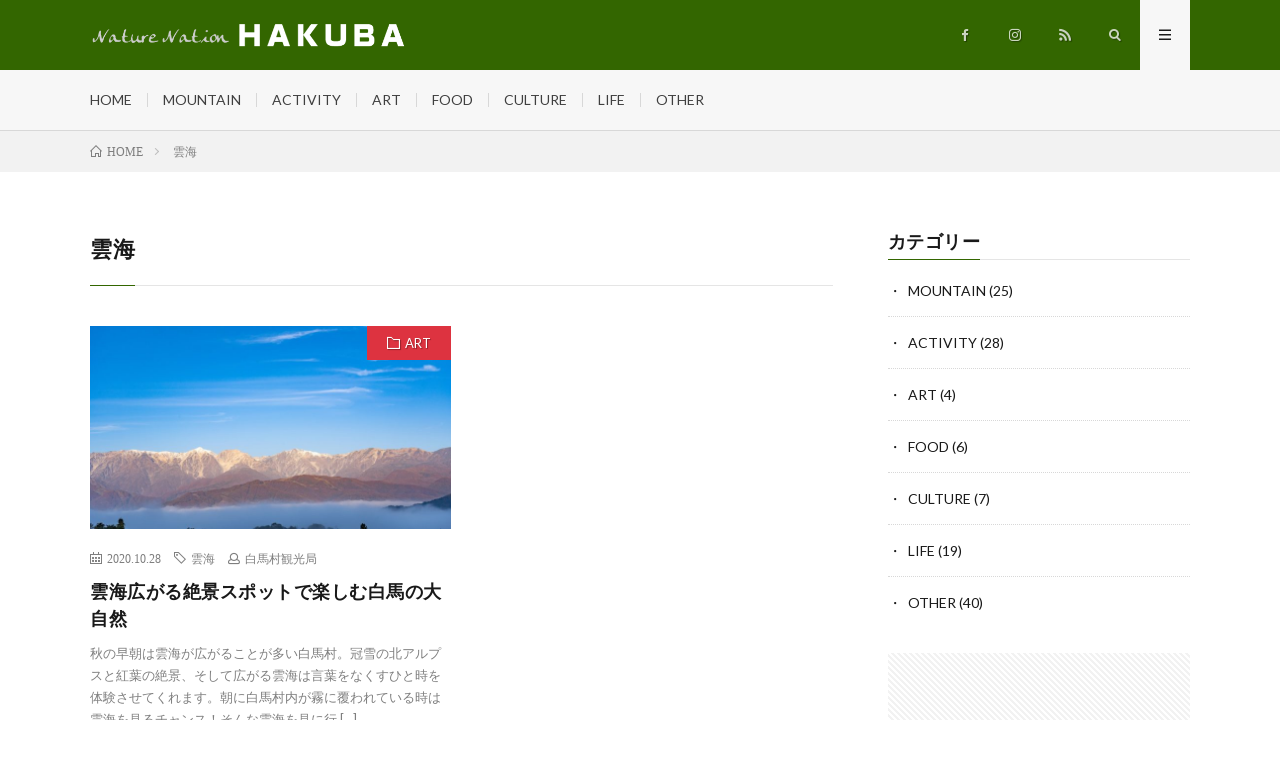

--- FILE ---
content_type: text/html; charset=UTF-8
request_url: https://naturenation-hakuba.com/tag/%E9%9B%B2%E6%B5%B7/
body_size: 13887
content:
<!DOCTYPE html>
<html dir="ltr" lang="ja"
	prefix="og: https://ogp.me/ns#"  prefix="og: http://ogp.me/ns#">
<head prefix="og: http://ogp.me/ns# fb: http://ogp.me/ns/fb# article: http://ogp.me/ns/article#">
<meta charset="UTF-8">
<title>雲海 - Nature Nation HAKUBA</title>

		<!-- All in One SEO 4.3.4.1 - aioseo.com -->
		<meta name="robots" content="max-image-preview:large" />
		<link rel="canonical" href="https://naturenation-hakuba.com/tag/%E9%9B%B2%E6%B5%B7/" />
		<meta name="generator" content="All in One SEO (AIOSEO) 4.3.4.1 " />
		<script type="application/ld+json" class="aioseo-schema">
			{"@context":"https:\/\/schema.org","@graph":[{"@type":"BreadcrumbList","@id":"https:\/\/naturenation-hakuba.com\/tag\/%E9%9B%B2%E6%B5%B7\/#breadcrumblist","itemListElement":[{"@type":"ListItem","@id":"https:\/\/naturenation-hakuba.com\/#listItem","position":1,"item":{"@type":"WebPage","@id":"https:\/\/naturenation-hakuba.com\/","name":"\u30db\u30fc\u30e0","url":"https:\/\/naturenation-hakuba.com\/"},"nextItem":"https:\/\/naturenation-hakuba.com\/tag\/%e9%9b%b2%e6%b5%b7\/#listItem"},{"@type":"ListItem","@id":"https:\/\/naturenation-hakuba.com\/tag\/%e9%9b%b2%e6%b5%b7\/#listItem","position":2,"item":{"@type":"WebPage","@id":"https:\/\/naturenation-hakuba.com\/tag\/%e9%9b%b2%e6%b5%b7\/","name":"\u96f2\u6d77","url":"https:\/\/naturenation-hakuba.com\/tag\/%e9%9b%b2%e6%b5%b7\/"},"previousItem":"https:\/\/naturenation-hakuba.com\/#listItem"}]},{"@type":"CollectionPage","@id":"https:\/\/naturenation-hakuba.com\/tag\/%E9%9B%B2%E6%B5%B7\/#collectionpage","url":"https:\/\/naturenation-hakuba.com\/tag\/%E9%9B%B2%E6%B5%B7\/","name":"\u96f2\u6d77 - Nature Nation HAKUBA","inLanguage":"ja","isPartOf":{"@id":"https:\/\/naturenation-hakuba.com\/#website"},"breadcrumb":{"@id":"https:\/\/naturenation-hakuba.com\/tag\/%E9%9B%B2%E6%B5%B7\/#breadcrumblist"}},{"@type":"Organization","@id":"https:\/\/naturenation-hakuba.com\/#organization","name":"Nature Nation HAKUBA","url":"https:\/\/naturenation-hakuba.com\/"},{"@type":"WebSite","@id":"https:\/\/naturenation-hakuba.com\/#website","url":"https:\/\/naturenation-hakuba.com\/","name":"Nature Nation HAKUBA","inLanguage":"ja","publisher":{"@id":"https:\/\/naturenation-hakuba.com\/#organization"}}]}
		</script>
		<!-- All in One SEO -->


<!-- Google Tag Manager for WordPress by gtm4wp.com -->
<script data-cfasync="false" data-pagespeed-no-defer>
	var gtm4wp_datalayer_name = "dataLayer";
	var dataLayer = dataLayer || [];
</script>
<!-- End Google Tag Manager for WordPress by gtm4wp.com --><link rel='dns-prefetch' href='//use.fontawesome.com' />
<link rel='stylesheet' id='wp-block-library-css' href='https://naturenation-hakuba.com/wp/wp-includes/css/dist/block-library/style.min.css?ver=6.2.8' type='text/css' media='all' />
<link rel='stylesheet' id='classic-theme-styles-css' href='https://naturenation-hakuba.com/wp/wp-includes/css/classic-themes.min.css?ver=6.2.8' type='text/css' media='all' />
<style id='global-styles-inline-css' type='text/css'>
body{--wp--preset--color--black: #000000;--wp--preset--color--cyan-bluish-gray: #abb8c3;--wp--preset--color--white: #ffffff;--wp--preset--color--pale-pink: #f78da7;--wp--preset--color--vivid-red: #cf2e2e;--wp--preset--color--luminous-vivid-orange: #ff6900;--wp--preset--color--luminous-vivid-amber: #fcb900;--wp--preset--color--light-green-cyan: #7bdcb5;--wp--preset--color--vivid-green-cyan: #00d084;--wp--preset--color--pale-cyan-blue: #8ed1fc;--wp--preset--color--vivid-cyan-blue: #0693e3;--wp--preset--color--vivid-purple: #9b51e0;--wp--preset--gradient--vivid-cyan-blue-to-vivid-purple: linear-gradient(135deg,rgba(6,147,227,1) 0%,rgb(155,81,224) 100%);--wp--preset--gradient--light-green-cyan-to-vivid-green-cyan: linear-gradient(135deg,rgb(122,220,180) 0%,rgb(0,208,130) 100%);--wp--preset--gradient--luminous-vivid-amber-to-luminous-vivid-orange: linear-gradient(135deg,rgba(252,185,0,1) 0%,rgba(255,105,0,1) 100%);--wp--preset--gradient--luminous-vivid-orange-to-vivid-red: linear-gradient(135deg,rgba(255,105,0,1) 0%,rgb(207,46,46) 100%);--wp--preset--gradient--very-light-gray-to-cyan-bluish-gray: linear-gradient(135deg,rgb(238,238,238) 0%,rgb(169,184,195) 100%);--wp--preset--gradient--cool-to-warm-spectrum: linear-gradient(135deg,rgb(74,234,220) 0%,rgb(151,120,209) 20%,rgb(207,42,186) 40%,rgb(238,44,130) 60%,rgb(251,105,98) 80%,rgb(254,248,76) 100%);--wp--preset--gradient--blush-light-purple: linear-gradient(135deg,rgb(255,206,236) 0%,rgb(152,150,240) 100%);--wp--preset--gradient--blush-bordeaux: linear-gradient(135deg,rgb(254,205,165) 0%,rgb(254,45,45) 50%,rgb(107,0,62) 100%);--wp--preset--gradient--luminous-dusk: linear-gradient(135deg,rgb(255,203,112) 0%,rgb(199,81,192) 50%,rgb(65,88,208) 100%);--wp--preset--gradient--pale-ocean: linear-gradient(135deg,rgb(255,245,203) 0%,rgb(182,227,212) 50%,rgb(51,167,181) 100%);--wp--preset--gradient--electric-grass: linear-gradient(135deg,rgb(202,248,128) 0%,rgb(113,206,126) 100%);--wp--preset--gradient--midnight: linear-gradient(135deg,rgb(2,3,129) 0%,rgb(40,116,252) 100%);--wp--preset--duotone--dark-grayscale: url('#wp-duotone-dark-grayscale');--wp--preset--duotone--grayscale: url('#wp-duotone-grayscale');--wp--preset--duotone--purple-yellow: url('#wp-duotone-purple-yellow');--wp--preset--duotone--blue-red: url('#wp-duotone-blue-red');--wp--preset--duotone--midnight: url('#wp-duotone-midnight');--wp--preset--duotone--magenta-yellow: url('#wp-duotone-magenta-yellow');--wp--preset--duotone--purple-green: url('#wp-duotone-purple-green');--wp--preset--duotone--blue-orange: url('#wp-duotone-blue-orange');--wp--preset--font-size--small: 13px;--wp--preset--font-size--medium: 20px;--wp--preset--font-size--large: 36px;--wp--preset--font-size--x-large: 42px;--wp--preset--spacing--20: 0.44rem;--wp--preset--spacing--30: 0.67rem;--wp--preset--spacing--40: 1rem;--wp--preset--spacing--50: 1.5rem;--wp--preset--spacing--60: 2.25rem;--wp--preset--spacing--70: 3.38rem;--wp--preset--spacing--80: 5.06rem;--wp--preset--shadow--natural: 6px 6px 9px rgba(0, 0, 0, 0.2);--wp--preset--shadow--deep: 12px 12px 50px rgba(0, 0, 0, 0.4);--wp--preset--shadow--sharp: 6px 6px 0px rgba(0, 0, 0, 0.2);--wp--preset--shadow--outlined: 6px 6px 0px -3px rgba(255, 255, 255, 1), 6px 6px rgba(0, 0, 0, 1);--wp--preset--shadow--crisp: 6px 6px 0px rgba(0, 0, 0, 1);}:where(.is-layout-flex){gap: 0.5em;}body .is-layout-flow > .alignleft{float: left;margin-inline-start: 0;margin-inline-end: 2em;}body .is-layout-flow > .alignright{float: right;margin-inline-start: 2em;margin-inline-end: 0;}body .is-layout-flow > .aligncenter{margin-left: auto !important;margin-right: auto !important;}body .is-layout-constrained > .alignleft{float: left;margin-inline-start: 0;margin-inline-end: 2em;}body .is-layout-constrained > .alignright{float: right;margin-inline-start: 2em;margin-inline-end: 0;}body .is-layout-constrained > .aligncenter{margin-left: auto !important;margin-right: auto !important;}body .is-layout-constrained > :where(:not(.alignleft):not(.alignright):not(.alignfull)){max-width: var(--wp--style--global--content-size);margin-left: auto !important;margin-right: auto !important;}body .is-layout-constrained > .alignwide{max-width: var(--wp--style--global--wide-size);}body .is-layout-flex{display: flex;}body .is-layout-flex{flex-wrap: wrap;align-items: center;}body .is-layout-flex > *{margin: 0;}:where(.wp-block-columns.is-layout-flex){gap: 2em;}.has-black-color{color: var(--wp--preset--color--black) !important;}.has-cyan-bluish-gray-color{color: var(--wp--preset--color--cyan-bluish-gray) !important;}.has-white-color{color: var(--wp--preset--color--white) !important;}.has-pale-pink-color{color: var(--wp--preset--color--pale-pink) !important;}.has-vivid-red-color{color: var(--wp--preset--color--vivid-red) !important;}.has-luminous-vivid-orange-color{color: var(--wp--preset--color--luminous-vivid-orange) !important;}.has-luminous-vivid-amber-color{color: var(--wp--preset--color--luminous-vivid-amber) !important;}.has-light-green-cyan-color{color: var(--wp--preset--color--light-green-cyan) !important;}.has-vivid-green-cyan-color{color: var(--wp--preset--color--vivid-green-cyan) !important;}.has-pale-cyan-blue-color{color: var(--wp--preset--color--pale-cyan-blue) !important;}.has-vivid-cyan-blue-color{color: var(--wp--preset--color--vivid-cyan-blue) !important;}.has-vivid-purple-color{color: var(--wp--preset--color--vivid-purple) !important;}.has-black-background-color{background-color: var(--wp--preset--color--black) !important;}.has-cyan-bluish-gray-background-color{background-color: var(--wp--preset--color--cyan-bluish-gray) !important;}.has-white-background-color{background-color: var(--wp--preset--color--white) !important;}.has-pale-pink-background-color{background-color: var(--wp--preset--color--pale-pink) !important;}.has-vivid-red-background-color{background-color: var(--wp--preset--color--vivid-red) !important;}.has-luminous-vivid-orange-background-color{background-color: var(--wp--preset--color--luminous-vivid-orange) !important;}.has-luminous-vivid-amber-background-color{background-color: var(--wp--preset--color--luminous-vivid-amber) !important;}.has-light-green-cyan-background-color{background-color: var(--wp--preset--color--light-green-cyan) !important;}.has-vivid-green-cyan-background-color{background-color: var(--wp--preset--color--vivid-green-cyan) !important;}.has-pale-cyan-blue-background-color{background-color: var(--wp--preset--color--pale-cyan-blue) !important;}.has-vivid-cyan-blue-background-color{background-color: var(--wp--preset--color--vivid-cyan-blue) !important;}.has-vivid-purple-background-color{background-color: var(--wp--preset--color--vivid-purple) !important;}.has-black-border-color{border-color: var(--wp--preset--color--black) !important;}.has-cyan-bluish-gray-border-color{border-color: var(--wp--preset--color--cyan-bluish-gray) !important;}.has-white-border-color{border-color: var(--wp--preset--color--white) !important;}.has-pale-pink-border-color{border-color: var(--wp--preset--color--pale-pink) !important;}.has-vivid-red-border-color{border-color: var(--wp--preset--color--vivid-red) !important;}.has-luminous-vivid-orange-border-color{border-color: var(--wp--preset--color--luminous-vivid-orange) !important;}.has-luminous-vivid-amber-border-color{border-color: var(--wp--preset--color--luminous-vivid-amber) !important;}.has-light-green-cyan-border-color{border-color: var(--wp--preset--color--light-green-cyan) !important;}.has-vivid-green-cyan-border-color{border-color: var(--wp--preset--color--vivid-green-cyan) !important;}.has-pale-cyan-blue-border-color{border-color: var(--wp--preset--color--pale-cyan-blue) !important;}.has-vivid-cyan-blue-border-color{border-color: var(--wp--preset--color--vivid-cyan-blue) !important;}.has-vivid-purple-border-color{border-color: var(--wp--preset--color--vivid-purple) !important;}.has-vivid-cyan-blue-to-vivid-purple-gradient-background{background: var(--wp--preset--gradient--vivid-cyan-blue-to-vivid-purple) !important;}.has-light-green-cyan-to-vivid-green-cyan-gradient-background{background: var(--wp--preset--gradient--light-green-cyan-to-vivid-green-cyan) !important;}.has-luminous-vivid-amber-to-luminous-vivid-orange-gradient-background{background: var(--wp--preset--gradient--luminous-vivid-amber-to-luminous-vivid-orange) !important;}.has-luminous-vivid-orange-to-vivid-red-gradient-background{background: var(--wp--preset--gradient--luminous-vivid-orange-to-vivid-red) !important;}.has-very-light-gray-to-cyan-bluish-gray-gradient-background{background: var(--wp--preset--gradient--very-light-gray-to-cyan-bluish-gray) !important;}.has-cool-to-warm-spectrum-gradient-background{background: var(--wp--preset--gradient--cool-to-warm-spectrum) !important;}.has-blush-light-purple-gradient-background{background: var(--wp--preset--gradient--blush-light-purple) !important;}.has-blush-bordeaux-gradient-background{background: var(--wp--preset--gradient--blush-bordeaux) !important;}.has-luminous-dusk-gradient-background{background: var(--wp--preset--gradient--luminous-dusk) !important;}.has-pale-ocean-gradient-background{background: var(--wp--preset--gradient--pale-ocean) !important;}.has-electric-grass-gradient-background{background: var(--wp--preset--gradient--electric-grass) !important;}.has-midnight-gradient-background{background: var(--wp--preset--gradient--midnight) !important;}.has-small-font-size{font-size: var(--wp--preset--font-size--small) !important;}.has-medium-font-size{font-size: var(--wp--preset--font-size--medium) !important;}.has-large-font-size{font-size: var(--wp--preset--font-size--large) !important;}.has-x-large-font-size{font-size: var(--wp--preset--font-size--x-large) !important;}
.wp-block-navigation a:where(:not(.wp-element-button)){color: inherit;}
:where(.wp-block-columns.is-layout-flex){gap: 2em;}
.wp-block-pullquote{font-size: 1.5em;line-height: 1.6;}
</style>
<link rel='stylesheet' id='ppress-frontend-css' href='https://naturenation-hakuba.com/wp/wp-content/plugins/wp-user-avatar/assets/css/frontend.min.css?ver=4.9.0' type='text/css' media='all' />
<link rel='stylesheet' id='ppress-flatpickr-css' href='https://naturenation-hakuba.com/wp/wp-content/plugins/wp-user-avatar/assets/flatpickr/flatpickr.min.css?ver=4.9.0' type='text/css' media='all' />
<link rel='stylesheet' id='ppress-select2-css' href='https://naturenation-hakuba.com/wp/wp-content/plugins/wp-user-avatar/assets/select2/select2.min.css?ver=6.2.8' type='text/css' media='all' />
<link rel='stylesheet' id='bfa-font-awesome-css' href='https://use.fontawesome.com/releases/v5.15.4/css/all.css?ver=2.0.3' type='text/css' media='all' />
<link rel='stylesheet' id='bfa-font-awesome-v4-shim-css' href='https://use.fontawesome.com/releases/v5.15.4/css/v4-shims.css?ver=2.0.3' type='text/css' media='all' />
<style id='bfa-font-awesome-v4-shim-inline-css' type='text/css'>

			@font-face {
				font-family: 'FontAwesome';
				src: url('https://use.fontawesome.com/releases/v5.15.4/webfonts/fa-brands-400.eot'),
				url('https://use.fontawesome.com/releases/v5.15.4/webfonts/fa-brands-400.eot?#iefix') format('embedded-opentype'),
				url('https://use.fontawesome.com/releases/v5.15.4/webfonts/fa-brands-400.woff2') format('woff2'),
				url('https://use.fontawesome.com/releases/v5.15.4/webfonts/fa-brands-400.woff') format('woff'),
				url('https://use.fontawesome.com/releases/v5.15.4/webfonts/fa-brands-400.ttf') format('truetype'),
				url('https://use.fontawesome.com/releases/v5.15.4/webfonts/fa-brands-400.svg#fontawesome') format('svg');
			}

			@font-face {
				font-family: 'FontAwesome';
				src: url('https://use.fontawesome.com/releases/v5.15.4/webfonts/fa-solid-900.eot'),
				url('https://use.fontawesome.com/releases/v5.15.4/webfonts/fa-solid-900.eot?#iefix') format('embedded-opentype'),
				url('https://use.fontawesome.com/releases/v5.15.4/webfonts/fa-solid-900.woff2') format('woff2'),
				url('https://use.fontawesome.com/releases/v5.15.4/webfonts/fa-solid-900.woff') format('woff'),
				url('https://use.fontawesome.com/releases/v5.15.4/webfonts/fa-solid-900.ttf') format('truetype'),
				url('https://use.fontawesome.com/releases/v5.15.4/webfonts/fa-solid-900.svg#fontawesome') format('svg');
			}

			@font-face {
				font-family: 'FontAwesome';
				src: url('https://use.fontawesome.com/releases/v5.15.4/webfonts/fa-regular-400.eot'),
				url('https://use.fontawesome.com/releases/v5.15.4/webfonts/fa-regular-400.eot?#iefix') format('embedded-opentype'),
				url('https://use.fontawesome.com/releases/v5.15.4/webfonts/fa-regular-400.woff2') format('woff2'),
				url('https://use.fontawesome.com/releases/v5.15.4/webfonts/fa-regular-400.woff') format('woff'),
				url('https://use.fontawesome.com/releases/v5.15.4/webfonts/fa-regular-400.ttf') format('truetype'),
				url('https://use.fontawesome.com/releases/v5.15.4/webfonts/fa-regular-400.svg#fontawesome') format('svg');
				unicode-range: U+F004-F005,U+F007,U+F017,U+F022,U+F024,U+F02E,U+F03E,U+F044,U+F057-F059,U+F06E,U+F070,U+F075,U+F07B-F07C,U+F080,U+F086,U+F089,U+F094,U+F09D,U+F0A0,U+F0A4-F0A7,U+F0C5,U+F0C7-F0C8,U+F0E0,U+F0EB,U+F0F3,U+F0F8,U+F0FE,U+F111,U+F118-F11A,U+F11C,U+F133,U+F144,U+F146,U+F14A,U+F14D-F14E,U+F150-F152,U+F15B-F15C,U+F164-F165,U+F185-F186,U+F191-F192,U+F1AD,U+F1C1-F1C9,U+F1CD,U+F1D8,U+F1E3,U+F1EA,U+F1F6,U+F1F9,U+F20A,U+F247-F249,U+F24D,U+F254-F25B,U+F25D,U+F267,U+F271-F274,U+F279,U+F28B,U+F28D,U+F2B5-F2B6,U+F2B9,U+F2BB,U+F2BD,U+F2C1-F2C2,U+F2D0,U+F2D2,U+F2DC,U+F2ED,U+F328,U+F358-F35B,U+F3A5,U+F3D1,U+F410,U+F4AD;
			}
		
</style>
<script type='text/javascript' src='https://naturenation-hakuba.com/wp/wp-includes/js/jquery/jquery.min.js?ver=3.6.4' id='jquery-core-js'></script>
<script type='text/javascript' src='https://naturenation-hakuba.com/wp/wp-includes/js/jquery/jquery-migrate.min.js?ver=3.4.0' id='jquery-migrate-js'></script>
<script type='text/javascript' src='https://naturenation-hakuba.com/wp/wp-content/plugins/wp-user-avatar/assets/flatpickr/flatpickr.min.js?ver=4.9.0' id='ppress-flatpickr-js'></script>
<script type='text/javascript' src='https://naturenation-hakuba.com/wp/wp-content/plugins/wp-user-avatar/assets/select2/select2.min.js?ver=4.9.0' id='ppress-select2-js'></script>
<link rel="https://api.w.org/" href="https://naturenation-hakuba.com/wp-json/" /><link rel="alternate" type="application/json" href="https://naturenation-hakuba.com/wp-json/wp/v2/tags/122" />
<!-- Google Tag Manager for WordPress by gtm4wp.com -->
<!-- GTM Container placement set to manual -->
<script data-cfasync="false" data-pagespeed-no-defer>
	var dataLayer_content = {"pagePostType":"post","pagePostType2":"tag-post"};
	dataLayer.push( dataLayer_content );
</script>
<script data-cfasync="false">
(function(w,d,s,l,i){w[l]=w[l]||[];w[l].push({'gtm.start':
new Date().getTime(),event:'gtm.js'});var f=d.getElementsByTagName(s)[0],
j=d.createElement(s),dl=l!='dataLayer'?'&l='+l:'';j.async=true;j.src=
'//www.googletagmanager.com/gtm.'+'js?id='+i+dl;f.parentNode.insertBefore(j,f);
})(window,document,'script','dataLayer','GTM-KCKBQ4X');
</script>
<!-- End Google Tag Manager -->
<!-- End Google Tag Manager for WordPress by gtm4wp.com --><link rel="stylesheet" href="https://naturenation-hakuba.com/wp/wp-content/themes/lionmedia/style.css">
<link rel="stylesheet" href="https://naturenation-hakuba.com/wp/wp-content/themes/lionmedia-child/style.css">
<link rel="stylesheet" href="https://naturenation-hakuba.com/wp/wp-content/themes/lionmedia/css/icon.css">
<link rel="stylesheet" href="https://fonts.googleapis.com/css?family=Lato:400,700,900">
<meta http-equiv="X-UA-Compatible" content="IE=edge">
<meta name="viewport" content="width=device-width, initial-scale=1, shrink-to-fit=no">
<link rel="dns-prefetch" href="//www.google.com">
<link rel="dns-prefetch" href="//www.google-analytics.com">
<link rel="dns-prefetch" href="//fonts.googleapis.com">
<link rel="dns-prefetch" href="//fonts.gstatic.com">
<link rel="dns-prefetch" href="//pagead2.googlesyndication.com">
<link rel="dns-prefetch" href="//googleads.g.doubleclick.net">
<link rel="dns-prefetch" href="//www.gstatic.com">
<style type="text/css">
.l-header,
.searchNavi__title,
.key__cat,
.eyecatch__cat,
.rankingBox__title,
.categoryDescription,
.pagetop,
.contactTable__header .required,
.heading.heading-primary .heading__bg,
.btn__link:hover,
.widget .tag-cloud-link:hover,
.comment-respond .submit:hover,
.comments__list .comment-reply-link:hover,
.widget .calendar_wrap tbody a:hover,
.comments__list .comment-meta,
.ctaPost__btn{background:#336600;}

.heading.heading-first,
.heading.heading-widget::before,
.heading.heading-footer::before,
.btn__link,
.widget .tag-cloud-link,
.comment-respond .submit,
.comments__list .comment-reply-link,
.content a:hover,
.t-light .l-footer,
.ctaPost__btn{border-color:#336600;}

.categoryBox__title,
.dateList__item a[rel=tag]:hover,
.dateList__item a[rel=category]:hover,
.copySns__copyLink:hover,
.btn__link,
.widget .tag-cloud-link,
.comment-respond .submit,
.comments__list .comment-reply-link,
.widget a:hover,
.widget ul li .rsswidget,
.content a,
.related__title,
.ctaPost__btn:hover{color:#336600;}

.c-user01 {color:#000 !important}
.bgc-user01 {background:#000 !important}
.hc-user01:hover {color:#000 !important}
.c-user02 {color:#000 !important}
.bgc-user02 {background:#000 !important}
.hc-user02:hover {color:#000 !important}
.c-user03 {color:#000 !important}
.bgc-user03 {background:#000 !important}
.hc-user03:hover {color:#000 !important}
.c-user04 {color:#000 !important}
.bgc-user04 {background:#000 !important}
.hc-user04:hover {color:#000 !important}
.c-user05 {color:#000 !important}
.bgc-user05 {background:#000 !important}
.hc-user05:hover {color:#000 !important}

</style>
		<style type="text/css" id="wp-custom-css">
			/*トピック3高さ調整*/
.key__item {height:180px;}
.blog-user:before {
	font-family: "Font Awesome 5 Free";
	content: '\f007';
	}
		</style>
		<meta property="og:site_name" content="Nature Nation HAKUBA" />
<meta property="og:type" content="website" />
<meta property="og:title" content="雲海 - Nature Nation HAKUBA" />
<meta property="og:description" content="" />
<meta property="og:url" content="https://naturenation-hakuba.com/tag/%e9%9b%b2%e6%b5%b7/" />
<meta property="og:image" content="https://naturenation-hakuba.com/wp/wp-content/themes/lionmedia/img/img_no.gif" />
<meta name="twitter:card" content="summary" />
<meta property="fb:admins" content="hakubavillage" />


<link href="https://use.fontawesome.com/releases/v5.0.6/css/all.css" rel="stylesheet">
</head>
<body class="t-light">
<!--[Google Tag Manager Plugin]>

<!-- GTM Container placement set to manual -->
<!-- Google Tag Manager (noscript) -->
<noscript><iframe src="https://www.googletagmanager.com/ns.html?id=GTM-KCKBQ4X"
height="0" width="0" style="display:none;visibility:hidden" aria-hidden="true"></iframe></noscript>
<!-- End Google Tag Manager (noscript) -->
  
  <!--l-header-->
  <header class="l-header">
    <div class="container">
      
      <div class="siteTitle">

              <p class="siteTitle__logo">
          <a class="siteTitle__link" href="https://naturenation-hakuba.com">
            <img src="https://naturenation-hakuba.com/wp/wp-content/uploads/2018/06/naturenation_logo.png" class="siteTitle__img" alt="Nature Nation HAKUBA" width="600" height="57" >          </a>
          <span class="siteTitle__sub"></span>
		</p>	        </div>
      
      <nav class="menuNavi">      
                <ul class="menuNavi__list">
		              <li class="menuNavi__item u-none-sp u-txtShdw"><a class="menuNavi__link icon-facebook" href="https://www.facebook.com/hakubavillage"></a></li>
		              <li class="menuNavi__item u-none-sp u-txtShdw"><a class="menuNavi__link icon-instagram" href="http://instagram.com/hakubalife"></a></li>
		                            <li class="menuNavi__item u-none-sp u-txtShdw"><a class="menuNavi__link icon-rss" href="https://naturenation-hakuba.com/feed/"></a></li>
					              <li class="menuNavi__item u-txtShdw"><span class="menuNavi__link icon-search" id="menuNavi__search" onclick="toggle__search();"></span></li>
            <li class="menuNavi__item u-txtShdw"><span class="menuNavi__link menuNavi__link-current icon-menu" id="menuNavi__menu" onclick="toggle__menu();"></span></li>
                  </ul>
      </nav>
      
    </div>
  </header>
  <!--/l-header-->
  
  <!--l-extra-->
        <div class="l-extraNone" id="extra__search">
      <div class="container">
        <div class="searchNavi">
                    
                <div class="searchBox">
        <form class="searchBox__form" method="get" target="_top" action="https://naturenation-hakuba.com/" >
          <input class="searchBox__input" type="text" maxlength="50" name="s" placeholder="記事検索"><button class="searchBox__submit icon-search" type="submit" value="search"> </button>
        </form>
      </div>        </div>
      </div>
    </div>
        
    <div class="l-extra" id="extra__menu">
      <div class="container container-max">
        <nav class="globalNavi">
          <ul class="globalNavi__list">
          	        <li id="menu-item-1251" class="menu-item menu-item-type-custom menu-item-object-custom menu-item-home menu-item-1251"><a href="https://naturenation-hakuba.com/">HOME</a></li>
<li id="menu-item-1252" class="menu-item menu-item-type-taxonomy menu-item-object-category menu-item-1252"><a href="https://naturenation-hakuba.com/./mountain/">MOUNTAIN</a></li>
<li id="menu-item-1253" class="menu-item menu-item-type-taxonomy menu-item-object-category menu-item-1253"><a href="https://naturenation-hakuba.com/./activity/">ACTIVITY</a></li>
<li id="menu-item-1254" class="menu-item menu-item-type-taxonomy menu-item-object-category menu-item-1254"><a href="https://naturenation-hakuba.com/./art/">ART</a></li>
<li id="menu-item-1255" class="menu-item menu-item-type-taxonomy menu-item-object-category menu-item-1255"><a href="https://naturenation-hakuba.com/./food/">FOOD</a></li>
<li id="menu-item-1256" class="menu-item menu-item-type-taxonomy menu-item-object-category menu-item-1256"><a href="https://naturenation-hakuba.com/./culture/">CULTURE</a></li>
<li id="menu-item-1258" class="menu-item menu-item-type-taxonomy menu-item-object-category menu-item-1258"><a href="https://naturenation-hakuba.com/./life/">LIFE</a></li>
<li id="menu-item-1257" class="menu-item menu-item-type-taxonomy menu-item-object-category menu-item-1257"><a href="https://naturenation-hakuba.com/./others/">OTHER</a></li>
	                                    
                          <li class="menu-item u-none-pc"><a class="icon-facebook" href="https://www.facebook.com/hakubavillage"></a></li>
                          <li class="menu-item u-none-pc"><a class="icon-instagram" href="http://instagram.com/hakubalife"></a></li>
		                                  <li class="menu-item u-none-pc"><a class="icon-rss" href="https://naturenation-hakuba.com/feed/"></a></li>
			  		                
                    </ul>
        </nav>
      </div>
    </div>
  <!--/l-extra-->

<div class="breadcrumb" ><div class="container" ><ul class="breadcrumb__list"><li class="breadcrumb__item" itemscope itemtype="http://data-vocabulary.org/Breadcrumb"><a href="https://naturenation-hakuba.com/" itemprop="url"><span class="icon-home" itemprop="title">HOME</span></a></li><li class="breadcrumb__item">雲海</li></ul></div></div>   
  <!-- l-wrapper -->
  <div class="l-wrapper">
	
    <!-- l-main -->
    <main class="l-main">
	  
            <header class="archiveTitle">
        <h1 class="heading heading-first">雲海</h1>
		      </header>
            
      	  
	          <div class="archive">
	    	                  <article class="archiveItem
	         archiveItem-wideSp">
        
        <div class="eyecatch eyecatch-archive">
                    <span class="eyecatch__cat bgc-red u-txtShdw"><a href="https://naturenation-hakuba.com/./art/" rel="category tag">ART</a></span>
          <a href="https://naturenation-hakuba.com/art/1576/"><img width="730" height="410" src="https://naturenation-hakuba.com/wp/wp-content/uploads/2020/10/73081739_2524517370957922_2673148612367613952_o-730x410.jpg" class="attachment-icatch size-icatch wp-post-image" alt="" decoding="async" /></a>
        </div>
        
                <ul class="dateList dateList-archive">
                    <li class="dateList__item icon-calendar">2020.10.28</li>
                              <li class="dateList__item icon-tag"><a href="https://naturenation-hakuba.com/tag/%e9%9b%b2%e6%b5%b7/" rel="tag">雲海</a><span>, </span></li>
          		<li class="dateList__item blog-user"><a href="https://naturenation-hakuba.com/userarchive/3/">白馬村観光局 </a></li>
        </ul>
        
        <h2 class="heading heading-archive">
          <a class=" hc-red" href="https://naturenation-hakuba.com/art/1576/">雲海広がる絶景スポットで楽しむ白馬の大自然</a>
        </h2>
        
        <p class="archiveItem__text">
		  秋の早朝は雲海が広がることが多い白馬村。冠雪の北アルプスと紅葉の絶景、そして広がる雲海は言葉をなくすひと時を体験させてくれます。朝に白馬村内が霧に覆われている時は雲海を見るチャンス！そんな雲海を見に行 [&hellip;]        </p>
        
        <div class="btn btn-right">
          <a class="btn__link" href="https://naturenation-hakuba.com/art/1576/">続きを読む</a>
        </div>
      
      </article>
		  		  		        </div>
	  	  
	        
    </main>
    <!-- /l-main -->
    
	    <!-- l-sidebar -->
          <div class="l-sidebar">
	  
	          <aside class="widget"><h2 class="heading heading-widget">カテゴリー</h2>
			<ul>
					<li class="cat-item cat-item-2"><a href="https://naturenation-hakuba.com/./mountain/">MOUNTAIN</a> (25)
</li>
	<li class="cat-item cat-item-3"><a href="https://naturenation-hakuba.com/./activity/">ACTIVITY</a> (28)
</li>
	<li class="cat-item cat-item-4"><a href="https://naturenation-hakuba.com/./art/">ART</a> (4)
</li>
	<li class="cat-item cat-item-5"><a href="https://naturenation-hakuba.com/./food/">FOOD</a> (6)
</li>
	<li class="cat-item cat-item-6"><a href="https://naturenation-hakuba.com/./culture/">CULTURE</a> (7)
</li>
	<li class="cat-item cat-item-7"><a href="https://naturenation-hakuba.com/./life/">LIFE</a> (19)
</li>
	<li class="cat-item cat-item-1"><a href="https://naturenation-hakuba.com/./others/">OTHER</a> (40)
</li>
			</ul>

			</aside><aside class="widget"><div class="adWidget"><script async src="//pagead2.googlesyndication.com/pagead/js/adsbygoogle.js"></script>
<!-- HHHAKUBA_201807_サイドバー -->
<ins class="adsbygoogle"
     style="display:block"
     data-ad-client="ca-pub-7943373148496633"
     data-ad-slot="4874354675"
     data-ad-format="auto"></ins>
<script>
(adsbygoogle = window.adsbygoogle || []).push({});
</script><h2 class="adWidget__title">Advertisement</h2></div></aside><aside class="widget"><h2 class="heading heading-widget">読まれている記事</h2>        <ol class="rankListWidget">
          <li class="rankListWidget__item">
                        <div class="eyecatch eyecatch-widget u-txtShdw">
              <a href="https://naturenation-hakuba.com/life/1956/">
			    <img width="730" height="410" src="https://naturenation-hakuba.com/wp/wp-content/uploads/2021/04/ae46b1f460ee46f789c27b264a6cb421-730x410.jpg" class="attachment-icatch size-icatch wp-post-image" alt="" decoding="async" loading="lazy" />              </a>
            </div>
                        <h3 class="rankListWidget__title"><a href="https://naturenation-hakuba.com/life/1956/">グリーンシーズン始まる！春の白馬で何を楽しむ!?</a></h3>
            <div class="dateList dateList-widget">
              <span class="dateList__item icon-calendar">2023.03.10</span>              <span class="dateList__item icon-folder"><a href="https://naturenation-hakuba.com/./life/" rel="category tag">LIFE</a></span>
            </div>
          </li>
          <li class="rankListWidget__item">
                        <div class="eyecatch eyecatch-widget u-txtShdw">
              <a href="https://naturenation-hakuba.com/others/2193/">
			    <img width="447" height="234" src="https://naturenation-hakuba.com/wp/wp-content/uploads/2023/04/7cf37144c436899caebf0e8ff8619473.png" class="attachment-icatch size-icatch wp-post-image" alt="" decoding="async" loading="lazy" />              </a>
            </div>
                        <h3 class="rankListWidget__title"><a href="https://naturenation-hakuba.com/others/2193/">素敵なスポットで、素敵な写真を撮る！セルフ撮影サービス「マチカメ」</a></h3>
            <div class="dateList dateList-widget">
              <span class="dateList__item icon-calendar">2023.04.24</span>              <span class="dateList__item icon-folder"><a href="https://naturenation-hakuba.com/./others/" rel="category tag">OTHER</a></span>
            </div>
          </li>
          <li class="rankListWidget__item">
                        <div class="eyecatch eyecatch-widget u-txtShdw">
              <a href="https://naturenation-hakuba.com/life/2079/">
			    <img width="730" height="410" src="https://naturenation-hakuba.com/wp/wp-content/uploads/2022/09/b689cfc8dcb607d9a7d3988e30fe9055-730x410.jpg" class="attachment-icatch size-icatch wp-post-image" alt="" decoding="async" loading="lazy" />              </a>
            </div>
                        <h3 class="rankListWidget__title"><a href="https://naturenation-hakuba.com/life/2079/">残暑しらず！目も体もお腹も満たす！白馬の秋！</a></h3>
            <div class="dateList dateList-widget">
              <span class="dateList__item icon-calendar">2023.09.01</span>              <span class="dateList__item icon-folder"><a href="https://naturenation-hakuba.com/./life/" rel="category tag">LIFE</a></span>
            </div>
          </li>
          <li class="rankListWidget__item">
                        <div class="eyecatch eyecatch-widget u-txtShdw">
              <a href="https://naturenation-hakuba.com/others/2557/">
			    <img width="730" height="410" src="https://naturenation-hakuba.com/wp/wp-content/uploads/2021/04/ae46b1f460ee46f789c27b264a6cb421-730x410.jpg" class="attachment-icatch size-icatch wp-post-image" alt="" decoding="async" loading="lazy" />              </a>
            </div>
                        <h3 class="rankListWidget__title"><a href="https://naturenation-hakuba.com/others/2557/">カラフルな季節が始まります♪白馬の春！</a></h3>
            <div class="dateList dateList-widget">
              <span class="dateList__item icon-calendar">2024.03.08</span>              <span class="dateList__item icon-folder"><a href="https://naturenation-hakuba.com/./others/" rel="category tag">OTHER</a></span>
            </div>
          </li>
          <li class="rankListWidget__item">
                        <div class="eyecatch eyecatch-widget u-txtShdw">
              <a href="https://naturenation-hakuba.com/life/1507/">
			    <img width="730" height="410" src="https://naturenation-hakuba.com/wp/wp-content/uploads/2020/09/DJI_0042-730x410.jpg" class="attachment-icatch size-icatch wp-post-image" alt="" decoding="async" loading="lazy" />              </a>
            </div>
                        <h3 class="rankListWidget__title"><a href="https://naturenation-hakuba.com/life/1507/">白馬村の歩み・歴史から知る魅力　WHAT&#8217;S SPECIAL ABOUT HAKUBA VILLAGE?</a></h3>
            <div class="dateList dateList-widget">
              <span class="dateList__item icon-calendar">2020.09.29</span>              <span class="dateList__item icon-folder"><a href="https://naturenation-hakuba.com/./life/" rel="category tag">LIFE</a></span>
            </div>
          </li>
        </ol>
		</aside><aside class="widget"><h2 class="heading heading-widget">人気のキーワード</h2><div class="tagcloud"><a href="https://naturenation-hakuba.com/tag/hakuba/" class="tag-cloud-link tag-link-73 tag-link-position-1" style="font-size: 22pt;" aria-label="Hakuba (14個の項目)">Hakuba<span class="tag-link-count"> (14)</span></a>
<a href="https://naturenation-hakuba.com/tag/hakuba47/" class="tag-cloud-link tag-link-61 tag-link-position-2" style="font-size: 10.863636363636pt;" aria-label="Hakuba47 (2個の項目)">Hakuba47<span class="tag-link-count"> (2)</span></a>
<a href="https://naturenation-hakuba.com/tag/retreat/" class="tag-cloud-link tag-link-64 tag-link-position-3" style="font-size: 8pt;" aria-label="Retreat (1個の項目)">Retreat<span class="tag-link-count"> (1)</span></a>
<a href="https://naturenation-hakuba.com/tag/sup/" class="tag-cloud-link tag-link-22 tag-link-position-4" style="font-size: 10.863636363636pt;" aria-label="SUP (2個の項目)">SUP<span class="tag-link-count"> (2)</span></a>
<a href="https://naturenation-hakuba.com/tag/yoga/" class="tag-cloud-link tag-link-63 tag-link-position-5" style="font-size: 8pt;" aria-label="Yoga (1個の項目)">Yoga<span class="tag-link-count"> (1)</span></a>
<a href="https://naturenation-hakuba.com/tag/%e3%82%a2%e3%82%a6%e3%83%88%e3%83%89%e3%82%a2/" class="tag-cloud-link tag-link-38 tag-link-position-6" style="font-size: 18.340909090909pt;" aria-label="アウトドア (8個の項目)">アウトドア<span class="tag-link-count"> (8)</span></a>
<a href="https://naturenation-hakuba.com/tag/%e3%82%a2%e3%82%af%e3%83%86%e3%82%a3%e3%83%93%e3%83%86%e3%82%a3%e3%83%bc/" class="tag-cloud-link tag-link-39 tag-link-position-7" style="font-size: 18.340909090909pt;" aria-label="アクティビティー (8個の項目)">アクティビティー<span class="tag-link-count"> (8)</span></a>
<a href="https://naturenation-hakuba.com/tag/%e3%82%a4%e3%83%99%e3%83%b3%e3%83%88/" class="tag-cloud-link tag-link-41 tag-link-position-8" style="font-size: 18.340909090909pt;" aria-label="イベント (8個の項目)">イベント<span class="tag-link-count"> (8)</span></a>
<a href="https://naturenation-hakuba.com/tag/%e3%82%ab%e3%83%a1%e3%83%a0%e3%82%b7/" class="tag-cloud-link tag-link-75 tag-link-position-9" style="font-size: 8pt;" aria-label="カメムシ (1個の項目)">カメムシ<span class="tag-link-count"> (1)</span></a>
<a href="https://naturenation-hakuba.com/tag/%e3%82%ab%e3%83%ab%e3%83%81%e3%83%a3%e3%83%bc/" class="tag-cloud-link tag-link-50 tag-link-position-10" style="font-size: 10.863636363636pt;" aria-label="カルチャー (2個の項目)">カルチャー<span class="tag-link-count"> (2)</span></a>
<a href="https://naturenation-hakuba.com/tag/%e3%82%af%e3%83%a9%e3%82%a4%e3%83%9f%e3%83%b3%e3%82%b0/" class="tag-cloud-link tag-link-18 tag-link-position-11" style="font-size: 8pt;" aria-label="クライミング (1個の項目)">クライミング<span class="tag-link-count"> (1)</span></a>
<a href="https://naturenation-hakuba.com/tag/%e3%82%b5%e3%83%9e%e3%83%bc%e3%82%ad%e3%83%a3%e3%83%b3%e3%83%97/" class="tag-cloud-link tag-link-65 tag-link-position-12" style="font-size: 8pt;" aria-label="サマーキャンプ (1個の項目)">サマーキャンプ<span class="tag-link-count"> (1)</span></a>
<a href="https://naturenation-hakuba.com/tag/%e3%82%b9%e3%83%9d%e3%83%bc%e3%83%84/" class="tag-cloud-link tag-link-54 tag-link-position-13" style="font-size: 12.772727272727pt;" aria-label="スポーツ (3個の項目)">スポーツ<span class="tag-link-count"> (3)</span></a>
<a href="https://naturenation-hakuba.com/tag/%e3%83%86%e3%83%a9%e3%82%b9/" class="tag-cloud-link tag-link-70 tag-link-position-14" style="font-size: 8pt;" aria-label="テラス (1個の項目)">テラス<span class="tag-link-count"> (1)</span></a>
<a href="https://naturenation-hakuba.com/tag/%e3%83%88%e3%83%ac%e3%83%83%e3%82%ad%e3%83%b3%e3%82%b0/" class="tag-cloud-link tag-link-10 tag-link-position-15" style="font-size: 18.340909090909pt;" aria-label="トレッキング (8個の項目)">トレッキング<span class="tag-link-count"> (8)</span></a>
<a href="https://naturenation-hakuba.com/tag/%e3%83%95%e3%82%a1%e3%82%b9%e3%83%86%e3%82%a3%e3%83%b3%e3%82%b0/" class="tag-cloud-link tag-link-47 tag-link-position-16" style="font-size: 10.863636363636pt;" aria-label="ファスティング (2個の項目)">ファスティング<span class="tag-link-count"> (2)</span></a>
<a href="https://naturenation-hakuba.com/tag/%e3%83%95%e3%82%a1%e3%83%9f%e3%83%aa%e3%83%bc/" class="tag-cloud-link tag-link-19 tag-link-position-17" style="font-size: 17.545454545455pt;" aria-label="ファミリー (7個の項目)">ファミリー<span class="tag-link-count"> (7)</span></a>
<a href="https://naturenation-hakuba.com/tag/%e3%83%95%e3%83%bc%e3%83%89/" class="tag-cloud-link tag-link-45 tag-link-position-18" style="font-size: 15.636363636364pt;" aria-label="フード (5個の項目)">フード<span class="tag-link-count"> (5)</span></a>
<a href="https://naturenation-hakuba.com/tag/%e3%83%98%e3%83%ab%e3%82%b9/" class="tag-cloud-link tag-link-46 tag-link-position-19" style="font-size: 12.772727272727pt;" aria-label="ヘルス (3個の項目)">ヘルス<span class="tag-link-count"> (3)</span></a>
<a href="https://naturenation-hakuba.com/tag/%e3%83%9e%e3%82%a6%e3%83%b3%e3%83%86%e3%83%b3%e3%83%90%e3%82%a4%e3%82%af/" class="tag-cloud-link tag-link-25 tag-link-position-20" style="font-size: 10.863636363636pt;" aria-label="マウンテンバイク (2個の項目)">マウンテンバイク<span class="tag-link-count"> (2)</span></a>
<a href="https://naturenation-hakuba.com/tag/%e3%83%a9%e3%83%95%e3%83%86%e3%82%a3%e3%83%b3%e3%82%b0/" class="tag-cloud-link tag-link-23 tag-link-position-21" style="font-size: 8pt;" aria-label="ラフティング (1個の項目)">ラフティング<span class="tag-link-count"> (1)</span></a>
<a href="https://naturenation-hakuba.com/tag/%e5%85%ab%e6%96%b9%e6%b1%a0/" class="tag-cloud-link tag-link-20 tag-link-position-22" style="font-size: 10.863636363636pt;" aria-label="八方池 (2個の項目)">八方池<span class="tag-link-count"> (2)</span></a>
<a href="https://naturenation-hakuba.com/tag/%e5%86%99%e7%9c%9f/" class="tag-cloud-link tag-link-67 tag-link-position-23" style="font-size: 8pt;" aria-label="写真 (1個の項目)">写真<span class="tag-link-count"> (1)</span></a>
<a href="https://naturenation-hakuba.com/tag/%e5%8b%95%e7%94%bb/" class="tag-cloud-link tag-link-68 tag-link-position-24" style="font-size: 8pt;" aria-label="動画 (1個の項目)">動画<span class="tag-link-count"> (1)</span></a>
<a href="https://naturenation-hakuba.com/tag/%e5%8c%97%e5%b0%be%e6%a0%b9%e9%ab%98%e5%8e%9f/" class="tag-cloud-link tag-link-51 tag-link-position-25" style="font-size: 8pt;" aria-label="北尾根高原 (1個の項目)">北尾根高原<span class="tag-link-count"> (1)</span></a>
<a href="https://naturenation-hakuba.com/tag/%e5%94%90%e6%9d%be%e5%b2%b3/" class="tag-cloud-link tag-link-66 tag-link-position-26" style="font-size: 10.863636363636pt;" aria-label="唐松岳 (2個の項目)">唐松岳<span class="tag-link-count"> (2)</span></a>
<a href="https://naturenation-hakuba.com/tag/%e5%a4%8f/" class="tag-cloud-link tag-link-42 tag-link-position-27" style="font-size: 8pt;" aria-label="夏 (1個の項目)">夏<span class="tag-link-count"> (1)</span></a>
<a href="https://naturenation-hakuba.com/tag/%e5%a4%8f%e7%a5%ad%e3%82%8a/" class="tag-cloud-link tag-link-62 tag-link-position-28" style="font-size: 8pt;" aria-label="夏祭り (1個の項目)">夏祭り<span class="tag-link-count"> (1)</span></a>
<a href="https://naturenation-hakuba.com/tag/%e5%b1%b1/" class="tag-cloud-link tag-link-8 tag-link-position-29" style="font-size: 15.636363636364pt;" aria-label="山 (5個の項目)">山<span class="tag-link-count"> (5)</span></a>
<a href="https://naturenation-hakuba.com/tag/%e5%b1%b1%e5%b0%8f%e5%b1%8b/" class="tag-cloud-link tag-link-12 tag-link-position-30" style="font-size: 8pt;" aria-label="山小屋 (1個の項目)">山小屋<span class="tag-link-count"> (1)</span></a>
<a href="https://naturenation-hakuba.com/tag/%e6%98%9f%e7%a9%ba/" class="tag-cloud-link tag-link-53 tag-link-position-31" style="font-size: 8pt;" aria-label="星空 (1個の項目)">星空<span class="tag-link-count"> (1)</span></a>
<a href="https://naturenation-hakuba.com/tag/%e6%ad%b4%e5%8f%b2/" class="tag-cloud-link tag-link-36 tag-link-position-32" style="font-size: 8pt;" aria-label="歴史 (1個の項目)">歴史<span class="tag-link-count"> (1)</span></a>
<a href="https://naturenation-hakuba.com/tag/%e6%b0%91%e5%ae%bf/" class="tag-cloud-link tag-link-37 tag-link-position-33" style="font-size: 8pt;" aria-label="民宿 (1個の項目)">民宿<span class="tag-link-count"> (1)</span></a>
<a href="https://naturenation-hakuba.com/tag/%e6%b8%a9%e6%b3%89/" class="tag-cloud-link tag-link-49 tag-link-position-34" style="font-size: 14.363636363636pt;" aria-label="温泉 (4個の項目)">温泉<span class="tag-link-count"> (4)</span></a>
<a href="https://naturenation-hakuba.com/tag/%e7%89%b9%e7%94%a3%e5%93%81/" class="tag-cloud-link tag-link-43 tag-link-position-35" style="font-size: 8pt;" aria-label="特産品 (1個の項目)">特産品<span class="tag-link-count"> (1)</span></a>
<a href="https://naturenation-hakuba.com/tag/%e7%99%bb%e5%b1%b1/" class="tag-cloud-link tag-link-9 tag-link-position-36" style="font-size: 19.772727272727pt;" aria-label="登山 (10個の項目)">登山<span class="tag-link-count"> (10)</span></a>
<a href="https://naturenation-hakuba.com/tag/%e7%99%bd%e9%a6%ac%e5%a4%a7%e9%9b%aa%e6%b8%93/" class="tag-cloud-link tag-link-52 tag-link-position-37" style="font-size: 8pt;" aria-label="白馬大雪渓 (1個の項目)">白馬大雪渓<span class="tag-link-count"> (1)</span></a>
<a href="https://naturenation-hakuba.com/tag/%e7%99%bd%e9%a6%ac%e5%b2%a9%e5%b2%b3%e3%83%9e%e3%82%a6%e3%83%b3%e3%83%86%e3%83%b3%e3%83%aa%e3%82%be%e3%83%bc%e3%83%88/" class="tag-cloud-link tag-link-72 tag-link-position-38" style="font-size: 8pt;" aria-label="白馬岩岳マウンテンリゾート (1個の項目)">白馬岩岳マウンテンリゾート<span class="tag-link-count"> (1)</span></a>
<a href="https://naturenation-hakuba.com/tag/%e7%99%bd%e9%a6%ac%e5%b2%b3/" class="tag-cloud-link tag-link-48 tag-link-position-39" style="font-size: 10.863636363636pt;" aria-label="白馬岳 (2個の項目)">白馬岳<span class="tag-link-count"> (2)</span></a>
<a href="https://naturenation-hakuba.com/tag/%e7%99%bd%e9%a6%ac%e6%9d%91/" class="tag-cloud-link tag-link-11 tag-link-position-40" style="font-size: 19.136363636364pt;" aria-label="白馬村 (9個の項目)">白馬村<span class="tag-link-count"> (9)</span></a>
<a href="https://naturenation-hakuba.com/tag/%e7%b4%ab%e8%88%9e/" class="tag-cloud-link tag-link-44 tag-link-position-41" style="font-size: 8pt;" aria-label="紫舞 (1個の項目)">紫舞<span class="tag-link-count"> (1)</span></a>
<a href="https://naturenation-hakuba.com/tag/%e7%b5%b6%e6%99%af/" class="tag-cloud-link tag-link-71 tag-link-position-42" style="font-size: 15.636363636364pt;" aria-label="絶景 (5個の項目)">絶景<span class="tag-link-count"> (5)</span></a>
<a href="https://naturenation-hakuba.com/tag/%e8%8a%b1/" class="tag-cloud-link tag-link-40 tag-link-position-43" style="font-size: 16.75pt;" aria-label="花 (6個の項目)">花<span class="tag-link-count"> (6)</span></a>
<a href="https://naturenation-hakuba.com/tag/%e9%9b%aa/" class="tag-cloud-link tag-link-74 tag-link-position-44" style="font-size: 14.363636363636pt;" aria-label="雪 (4個の項目)">雪<span class="tag-link-count"> (4)</span></a>
<a href="https://naturenation-hakuba.com/tag/%e9%9f%b3%e6%a5%bd/" class="tag-cloud-link tag-link-69 tag-link-position-45" style="font-size: 8pt;" aria-label="音楽 (1個の項目)">音楽<span class="tag-link-count"> (1)</span></a></div>
</aside>	  	  
	      
    </div>

    <!-- /l-sidebar -->
	    
  </div>
  <!-- /l-wrapper -->



  <!--l-footer-->
  <footer class="l-footer">
    <div class="container">
      <div class="pagetop u-txtShdw"><a class="pagetop__link" href="#top">Back to Top</a></div>
      
                  <div class="widgetFoot">
        <div class="widgetFoot__contents">
                  <aside class="widget widget-foot"><h2 class="heading heading-footer">白馬村観光局　HAKUBA</h2>			<div class="textwidget"><p><i class="fa fa-desktop " ></i> <a href="http://www.vill.hakuba.nagano.jp/index2.html" target="_blank" rel="noopener">白馬村公式ホームページ</a></p>
<p><i class="fa fa-map-marker " ></i> 〒399-9301 長野県北安曇郡白馬村北城7025<br />
<i class="fa fa-phone " ></i> TEL 0261 72 7100<br />
<i class="fa fa-fax " ></i> FAX 0261 72 6311<br />
<i class="fa fa-envelope " ></i> info@po.vill.hakuba.nagano.jp<br />
パンフレット送付ご希望の方は『お名前・ご住所・電話番号』を合わせてメールにてお送りください。</p>
</div>
		</aside>	            </div>
        
        <div class="widgetFoot__contents">
                  <aside class="widget widget-foot"><div style="width:100%;" class="wp-video"><!--[if lt IE 9]><script>document.createElement('video');</script><![endif]-->
<video class="wp-video-shortcode" id="video-1576-1" preload="metadata" controls="controls"><source type="video/youtube" src="https://www.youtube.com/watch?v=55DZBdfPhHQ&#038;_=1" /><a href="https://www.youtube.com/watch?v=55DZBdfPhHQ">https://www.youtube.com/watch?v=55DZBdfPhHQ</a></video></div></aside>	            </div>
        
        <div class="widgetFoot__contents">
                  <aside class="widget widget-foot"><div style="width:100%;" class="wp-video"><video class="wp-video-shortcode" id="video-1576-2" preload="metadata" controls="controls"><source type="video/youtube" src="https://www.youtube.com/watch?v=szMTrSQycoQ&#038;_=2" /><a href="https://www.youtube.com/watch?v=szMTrSQycoQ">https://www.youtube.com/watch?v=szMTrSQycoQ</a></video></div></aside>	            </div>
      </div>
            
      <div class="copySns ">
        <div class="copySns__copy">
                      © Copyright 2020 <a class="copyright__link" href="https://naturenation-hakuba.com">Nature Nation HAKUBA</a>.          	      <span class="copySns__copyInfo u-none">
		    Nature Nation HAKUBA by <a class="copySns__copyLink" href="http://fit-jp.com/" target="_blank">FIT-Web Create</a>. Powered by <a class="copySns__copyLink" href="https://wordpress.org/" target="_blank">WordPress</a>.
          </span>
        </div>
      
                        <ul class="copySns__list">
		              <li class="copySns__listItem"><a class="copySns__listLink icon-facebook" href="https://www.facebook.com/hakubavillage"></a></li>
		              <li class="copySns__listItem"><a class="copySns__listLink icon-instagram" href="http://instagram.com/hakubalife"></a></li>
		                            <li class="copySns__listItem"><a class="copySns__listLink icon-rss" href="https://naturenation-hakuba.com/feed/"></a></li>
					          </ul>
              
      </div>

    </div>     
  </footer>
  <!-- /l-footer -->

      <link rel='stylesheet' id='mediaelement-css' href='https://naturenation-hakuba.com/wp/wp-includes/js/mediaelement/mediaelementplayer-legacy.min.css?ver=4.2.17' type='text/css' media='all' />
<link rel='stylesheet' id='wp-mediaelement-css' href='https://naturenation-hakuba.com/wp/wp-includes/js/mediaelement/wp-mediaelement.min.css?ver=6.2.8' type='text/css' media='all' />
<script type='text/javascript' id='ppress-frontend-script-js-extra'>
/* <![CDATA[ */
var pp_ajax_form = {"ajaxurl":"https:\/\/naturenation-hakuba.com\/wp\/wp-admin\/admin-ajax.php","confirm_delete":"Are you sure?","deleting_text":"Deleting...","deleting_error":"An error occurred. Please try again.","nonce":"0bd225f47f","disable_ajax_form":"false","is_checkout":"0","is_checkout_tax_enabled":"0"};
/* ]]> */
</script>
<script type='text/javascript' src='https://naturenation-hakuba.com/wp/wp-content/plugins/wp-user-avatar/assets/js/frontend.min.js?ver=4.9.0' id='ppress-frontend-script-js'></script>
<script type='text/javascript' src='https://naturenation-hakuba.com/wp/wp-content/plugins/duracelltomi-google-tag-manager/js/gtm4wp-form-move-tracker.js?ver=1.15.2' id='gtm4wp-form-move-tracker-js'></script>
<script type='text/javascript' id='mediaelement-core-js-before'>
var mejsL10n = {"language":"ja","strings":{"mejs.download-file":"\u30d5\u30a1\u30a4\u30eb\u3092\u30c0\u30a6\u30f3\u30ed\u30fc\u30c9","mejs.install-flash":"\u3054\u5229\u7528\u306e\u30d6\u30e9\u30a6\u30b6\u30fc\u306f Flash Player \u304c\u7121\u52b9\u306b\u306a\u3063\u3066\u3044\u308b\u304b\u3001\u30a4\u30f3\u30b9\u30c8\u30fc\u30eb\u3055\u308c\u3066\u3044\u307e\u305b\u3093\u3002Flash Player \u30d7\u30e9\u30b0\u30a4\u30f3\u3092\u6709\u52b9\u306b\u3059\u308b\u304b\u3001\u6700\u65b0\u30d0\u30fc\u30b8\u30e7\u30f3\u3092 https:\/\/get.adobe.com\/jp\/flashplayer\/ \u304b\u3089\u30a4\u30f3\u30b9\u30c8\u30fc\u30eb\u3057\u3066\u304f\u3060\u3055\u3044\u3002","mejs.fullscreen":"\u30d5\u30eb\u30b9\u30af\u30ea\u30fc\u30f3","mejs.play":"\u518d\u751f","mejs.pause":"\u505c\u6b62","mejs.time-slider":"\u30bf\u30a4\u30e0\u30b9\u30e9\u30a4\u30c0\u30fc","mejs.time-help-text":"1\u79d2\u9032\u3080\u306b\u306f\u5de6\u53f3\u77e2\u5370\u30ad\u30fc\u3092\u300110\u79d2\u9032\u3080\u306b\u306f\u4e0a\u4e0b\u77e2\u5370\u30ad\u30fc\u3092\u4f7f\u3063\u3066\u304f\u3060\u3055\u3044\u3002","mejs.live-broadcast":"\u751f\u653e\u9001","mejs.volume-help-text":"\u30dc\u30ea\u30e5\u30fc\u30e0\u8abf\u7bc0\u306b\u306f\u4e0a\u4e0b\u77e2\u5370\u30ad\u30fc\u3092\u4f7f\u3063\u3066\u304f\u3060\u3055\u3044\u3002","mejs.unmute":"\u30df\u30e5\u30fc\u30c8\u89e3\u9664","mejs.mute":"\u30df\u30e5\u30fc\u30c8","mejs.volume-slider":"\u30dc\u30ea\u30e5\u30fc\u30e0\u30b9\u30e9\u30a4\u30c0\u30fc","mejs.video-player":"\u52d5\u753b\u30d7\u30ec\u30fc\u30e4\u30fc","mejs.audio-player":"\u97f3\u58f0\u30d7\u30ec\u30fc\u30e4\u30fc","mejs.captions-subtitles":"\u30ad\u30e3\u30d7\u30b7\u30e7\u30f3\/\u5b57\u5e55","mejs.captions-chapters":"\u30c1\u30e3\u30d7\u30bf\u30fc","mejs.none":"\u306a\u3057","mejs.afrikaans":"\u30a2\u30d5\u30ea\u30ab\u30fc\u30f3\u30b9\u8a9e","mejs.albanian":"\u30a2\u30eb\u30d0\u30cb\u30a2\u8a9e","mejs.arabic":"\u30a2\u30e9\u30d3\u30a2\u8a9e","mejs.belarusian":"\u30d9\u30e9\u30eb\u30fc\u30b7\u8a9e","mejs.bulgarian":"\u30d6\u30eb\u30ac\u30ea\u30a2\u8a9e","mejs.catalan":"\u30ab\u30bf\u30ed\u30cb\u30a2\u8a9e","mejs.chinese":"\u4e2d\u56fd\u8a9e","mejs.chinese-simplified":"\u4e2d\u56fd\u8a9e (\u7c21\u4f53\u5b57)","mejs.chinese-traditional":"\u4e2d\u56fd\u8a9e (\u7e41\u4f53\u5b57)","mejs.croatian":"\u30af\u30ed\u30a2\u30c1\u30a2\u8a9e","mejs.czech":"\u30c1\u30a7\u30b3\u8a9e","mejs.danish":"\u30c7\u30f3\u30de\u30fc\u30af\u8a9e","mejs.dutch":"\u30aa\u30e9\u30f3\u30c0\u8a9e","mejs.english":"\u82f1\u8a9e","mejs.estonian":"\u30a8\u30b9\u30c8\u30cb\u30a2\u8a9e","mejs.filipino":"\u30d5\u30a3\u30ea\u30d4\u30f3\u8a9e","mejs.finnish":"\u30d5\u30a3\u30f3\u30e9\u30f3\u30c9\u8a9e","mejs.french":"\u30d5\u30e9\u30f3\u30b9\u8a9e","mejs.galician":"\u30ac\u30ea\u30b7\u30a2\u8a9e","mejs.german":"\u30c9\u30a4\u30c4\u8a9e","mejs.greek":"\u30ae\u30ea\u30b7\u30e3\u8a9e","mejs.haitian-creole":"\u30cf\u30a4\u30c1\u8a9e","mejs.hebrew":"\u30d8\u30d6\u30e9\u30a4\u8a9e","mejs.hindi":"\u30d2\u30f3\u30c7\u30a3\u30fc\u8a9e","mejs.hungarian":"\u30cf\u30f3\u30ac\u30ea\u30fc\u8a9e","mejs.icelandic":"\u30a2\u30a4\u30b9\u30e9\u30f3\u30c9\u8a9e","mejs.indonesian":"\u30a4\u30f3\u30c9\u30cd\u30b7\u30a2\u8a9e","mejs.irish":"\u30a2\u30a4\u30eb\u30e9\u30f3\u30c9\u8a9e","mejs.italian":"\u30a4\u30bf\u30ea\u30a2\u8a9e","mejs.japanese":"\u65e5\u672c\u8a9e","mejs.korean":"\u97d3\u56fd\u8a9e","mejs.latvian":"\u30e9\u30c8\u30d3\u30a2\u8a9e","mejs.lithuanian":"\u30ea\u30c8\u30a2\u30cb\u30a2\u8a9e","mejs.macedonian":"\u30de\u30b1\u30c9\u30cb\u30a2\u8a9e","mejs.malay":"\u30de\u30ec\u30fc\u8a9e","mejs.maltese":"\u30de\u30eb\u30bf\u8a9e","mejs.norwegian":"\u30ce\u30eb\u30a6\u30a7\u30fc\u8a9e","mejs.persian":"\u30da\u30eb\u30b7\u30a2\u8a9e","mejs.polish":"\u30dd\u30fc\u30e9\u30f3\u30c9\u8a9e","mejs.portuguese":"\u30dd\u30eb\u30c8\u30ac\u30eb\u8a9e","mejs.romanian":"\u30eb\u30fc\u30de\u30cb\u30a2\u8a9e","mejs.russian":"\u30ed\u30b7\u30a2\u8a9e","mejs.serbian":"\u30bb\u30eb\u30d3\u30a2\u8a9e","mejs.slovak":"\u30b9\u30ed\u30d0\u30ad\u30a2\u8a9e","mejs.slovenian":"\u30b9\u30ed\u30d9\u30cb\u30a2\u8a9e","mejs.spanish":"\u30b9\u30da\u30a4\u30f3\u8a9e","mejs.swahili":"\u30b9\u30ef\u30d2\u30ea\u8a9e","mejs.swedish":"\u30b9\u30a6\u30a7\u30fc\u30c7\u30f3\u8a9e","mejs.tagalog":"\u30bf\u30ac\u30ed\u30b0\u8a9e","mejs.thai":"\u30bf\u30a4\u8a9e","mejs.turkish":"\u30c8\u30eb\u30b3\u8a9e","mejs.ukrainian":"\u30a6\u30af\u30e9\u30a4\u30ca\u8a9e","mejs.vietnamese":"\u30d9\u30c8\u30ca\u30e0\u8a9e","mejs.welsh":"\u30a6\u30a7\u30fc\u30eb\u30ba\u8a9e","mejs.yiddish":"\u30a4\u30c7\u30a3\u30c3\u30b7\u30e5\u8a9e"}};
</script>
<script type='text/javascript' src='https://naturenation-hakuba.com/wp/wp-includes/js/mediaelement/mediaelement-and-player.min.js?ver=4.2.17' id='mediaelement-core-js'></script>
<script type='text/javascript' src='https://naturenation-hakuba.com/wp/wp-includes/js/mediaelement/mediaelement-migrate.min.js?ver=6.2.8' id='mediaelement-migrate-js'></script>
<script type='text/javascript' id='mediaelement-js-extra'>
/* <![CDATA[ */
var _wpmejsSettings = {"pluginPath":"\/wp\/wp-includes\/js\/mediaelement\/","classPrefix":"mejs-","stretching":"responsive","audioShortcodeLibrary":"mediaelement","videoShortcodeLibrary":"mediaelement"};
/* ]]> */
</script>
<script type='text/javascript' src='https://naturenation-hakuba.com/wp/wp-includes/js/mediaelement/wp-mediaelement.min.js?ver=6.2.8' id='wp-mediaelement-js'></script>
<script type='text/javascript' src='https://naturenation-hakuba.com/wp/wp-includes/js/mediaelement/renderers/vimeo.min.js?ver=4.2.17' id='mediaelement-vimeo-js'></script>
<script>
function toggle__search(){
	extra__search.className="l-extra";
	extra__menu.className="l-extraNone";
	menuNavi__search.className = "menuNavi__link menuNavi__link-current icon-search ";
	menuNavi__menu.className = "menuNavi__link icon-menu";
}

function toggle__menu(){
	extra__search.className="l-extraNone";
	extra__menu.className="l-extra";
	menuNavi__search.className = "menuNavi__link icon-search";
	menuNavi__menu.className = "menuNavi__link menuNavi__link-current icon-menu";
}
</script>  

</body>
</html>
















--- FILE ---
content_type: text/html; charset=utf-8
request_url: https://www.google.com/recaptcha/api2/aframe
body_size: 183
content:
<!DOCTYPE HTML><html><head><meta http-equiv="content-type" content="text/html; charset=UTF-8"></head><body><script nonce="_zQ1FmIEYxGpMVXzNOUotA">/** Anti-fraud and anti-abuse applications only. See google.com/recaptcha */ try{var clients={'sodar':'https://pagead2.googlesyndication.com/pagead/sodar?'};window.addEventListener("message",function(a){try{if(a.source===window.parent){var b=JSON.parse(a.data);var c=clients[b['id']];if(c){var d=document.createElement('img');d.src=c+b['params']+'&rc='+(localStorage.getItem("rc::a")?sessionStorage.getItem("rc::b"):"");window.document.body.appendChild(d);sessionStorage.setItem("rc::e",parseInt(sessionStorage.getItem("rc::e")||0)+1);localStorage.setItem("rc::h",'1769146346379');}}}catch(b){}});window.parent.postMessage("_grecaptcha_ready", "*");}catch(b){}</script></body></html>

--- FILE ---
content_type: text/plain
request_url: https://www.google-analytics.com/j/collect?v=1&_v=j102&a=1316851181&t=pageview&_s=1&dl=https%3A%2F%2Fnaturenation-hakuba.com%2Ftag%2F%25E9%259B%25B2%25E6%25B5%25B7%2F&ul=en-us%40posix&dt=%E9%9B%B2%E6%B5%B7%20-%20Nature%20Nation%20HAKUBA&sr=1280x720&vp=1280x720&_u=YEBAAEABAAAAACAAI~&jid=1351564458&gjid=1471895186&cid=1938723240.1769146346&tid=UA-122069558-1&_gid=1265144026.1769146346&_r=1&_slc=1&gtm=45He61m0n81KCKBQ4Xv79415511za200zd79415511&gcd=13l3l3l3l1l1&dma=0&tag_exp=103116026~103200004~104527906~104528500~104684208~104684211~105391252~115616985~115938466~115938469~116682875~117041588~117223566&z=913903360
body_size: -453
content:
2,cG-P1JRE1HDGF